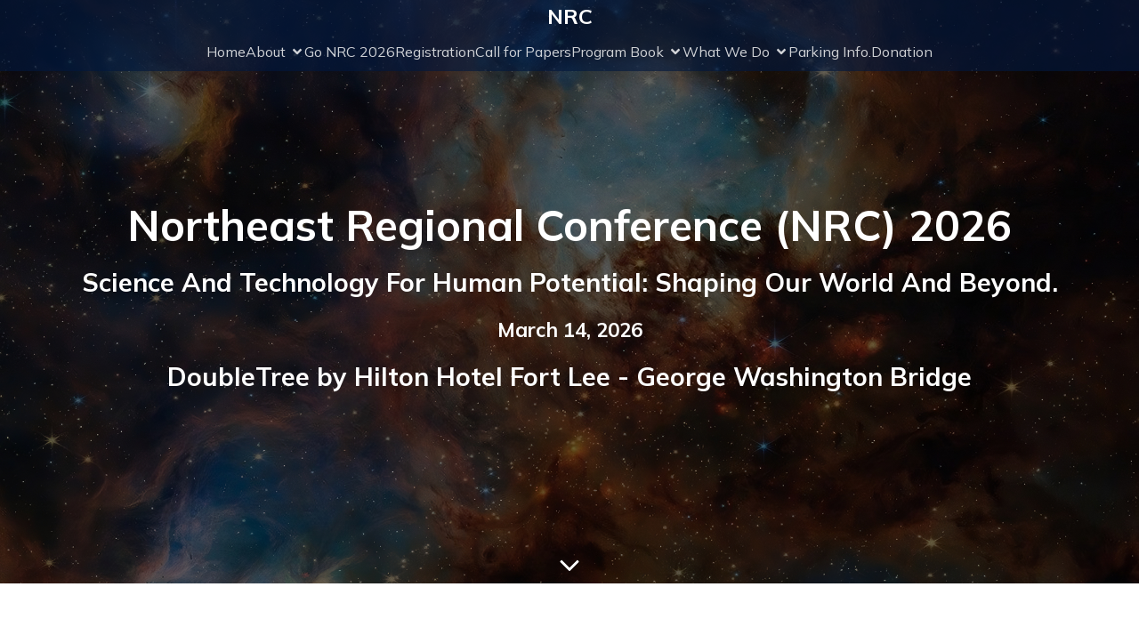

--- FILE ---
content_type: text/html; charset=utf-8
request_url: https://www.google.com/recaptcha/api2/anchor?ar=1&k=6Lcqc5caAAAAAEyUnr_ZHqrlJFtNQY2SswZzUsbC&co=aHR0cHM6Ly9ucmMua3NlYW55Lm9yZzo0NDM.&hl=en&v=PoyoqOPhxBO7pBk68S4YbpHZ&theme=light&size=normal&anchor-ms=20000&execute-ms=30000&cb=s3w3dn4mc8mf
body_size: 49582
content:
<!DOCTYPE HTML><html dir="ltr" lang="en"><head><meta http-equiv="Content-Type" content="text/html; charset=UTF-8">
<meta http-equiv="X-UA-Compatible" content="IE=edge">
<title>reCAPTCHA</title>
<style type="text/css">
/* cyrillic-ext */
@font-face {
  font-family: 'Roboto';
  font-style: normal;
  font-weight: 400;
  font-stretch: 100%;
  src: url(//fonts.gstatic.com/s/roboto/v48/KFO7CnqEu92Fr1ME7kSn66aGLdTylUAMa3GUBHMdazTgWw.woff2) format('woff2');
  unicode-range: U+0460-052F, U+1C80-1C8A, U+20B4, U+2DE0-2DFF, U+A640-A69F, U+FE2E-FE2F;
}
/* cyrillic */
@font-face {
  font-family: 'Roboto';
  font-style: normal;
  font-weight: 400;
  font-stretch: 100%;
  src: url(//fonts.gstatic.com/s/roboto/v48/KFO7CnqEu92Fr1ME7kSn66aGLdTylUAMa3iUBHMdazTgWw.woff2) format('woff2');
  unicode-range: U+0301, U+0400-045F, U+0490-0491, U+04B0-04B1, U+2116;
}
/* greek-ext */
@font-face {
  font-family: 'Roboto';
  font-style: normal;
  font-weight: 400;
  font-stretch: 100%;
  src: url(//fonts.gstatic.com/s/roboto/v48/KFO7CnqEu92Fr1ME7kSn66aGLdTylUAMa3CUBHMdazTgWw.woff2) format('woff2');
  unicode-range: U+1F00-1FFF;
}
/* greek */
@font-face {
  font-family: 'Roboto';
  font-style: normal;
  font-weight: 400;
  font-stretch: 100%;
  src: url(//fonts.gstatic.com/s/roboto/v48/KFO7CnqEu92Fr1ME7kSn66aGLdTylUAMa3-UBHMdazTgWw.woff2) format('woff2');
  unicode-range: U+0370-0377, U+037A-037F, U+0384-038A, U+038C, U+038E-03A1, U+03A3-03FF;
}
/* math */
@font-face {
  font-family: 'Roboto';
  font-style: normal;
  font-weight: 400;
  font-stretch: 100%;
  src: url(//fonts.gstatic.com/s/roboto/v48/KFO7CnqEu92Fr1ME7kSn66aGLdTylUAMawCUBHMdazTgWw.woff2) format('woff2');
  unicode-range: U+0302-0303, U+0305, U+0307-0308, U+0310, U+0312, U+0315, U+031A, U+0326-0327, U+032C, U+032F-0330, U+0332-0333, U+0338, U+033A, U+0346, U+034D, U+0391-03A1, U+03A3-03A9, U+03B1-03C9, U+03D1, U+03D5-03D6, U+03F0-03F1, U+03F4-03F5, U+2016-2017, U+2034-2038, U+203C, U+2040, U+2043, U+2047, U+2050, U+2057, U+205F, U+2070-2071, U+2074-208E, U+2090-209C, U+20D0-20DC, U+20E1, U+20E5-20EF, U+2100-2112, U+2114-2115, U+2117-2121, U+2123-214F, U+2190, U+2192, U+2194-21AE, U+21B0-21E5, U+21F1-21F2, U+21F4-2211, U+2213-2214, U+2216-22FF, U+2308-230B, U+2310, U+2319, U+231C-2321, U+2336-237A, U+237C, U+2395, U+239B-23B7, U+23D0, U+23DC-23E1, U+2474-2475, U+25AF, U+25B3, U+25B7, U+25BD, U+25C1, U+25CA, U+25CC, U+25FB, U+266D-266F, U+27C0-27FF, U+2900-2AFF, U+2B0E-2B11, U+2B30-2B4C, U+2BFE, U+3030, U+FF5B, U+FF5D, U+1D400-1D7FF, U+1EE00-1EEFF;
}
/* symbols */
@font-face {
  font-family: 'Roboto';
  font-style: normal;
  font-weight: 400;
  font-stretch: 100%;
  src: url(//fonts.gstatic.com/s/roboto/v48/KFO7CnqEu92Fr1ME7kSn66aGLdTylUAMaxKUBHMdazTgWw.woff2) format('woff2');
  unicode-range: U+0001-000C, U+000E-001F, U+007F-009F, U+20DD-20E0, U+20E2-20E4, U+2150-218F, U+2190, U+2192, U+2194-2199, U+21AF, U+21E6-21F0, U+21F3, U+2218-2219, U+2299, U+22C4-22C6, U+2300-243F, U+2440-244A, U+2460-24FF, U+25A0-27BF, U+2800-28FF, U+2921-2922, U+2981, U+29BF, U+29EB, U+2B00-2BFF, U+4DC0-4DFF, U+FFF9-FFFB, U+10140-1018E, U+10190-1019C, U+101A0, U+101D0-101FD, U+102E0-102FB, U+10E60-10E7E, U+1D2C0-1D2D3, U+1D2E0-1D37F, U+1F000-1F0FF, U+1F100-1F1AD, U+1F1E6-1F1FF, U+1F30D-1F30F, U+1F315, U+1F31C, U+1F31E, U+1F320-1F32C, U+1F336, U+1F378, U+1F37D, U+1F382, U+1F393-1F39F, U+1F3A7-1F3A8, U+1F3AC-1F3AF, U+1F3C2, U+1F3C4-1F3C6, U+1F3CA-1F3CE, U+1F3D4-1F3E0, U+1F3ED, U+1F3F1-1F3F3, U+1F3F5-1F3F7, U+1F408, U+1F415, U+1F41F, U+1F426, U+1F43F, U+1F441-1F442, U+1F444, U+1F446-1F449, U+1F44C-1F44E, U+1F453, U+1F46A, U+1F47D, U+1F4A3, U+1F4B0, U+1F4B3, U+1F4B9, U+1F4BB, U+1F4BF, U+1F4C8-1F4CB, U+1F4D6, U+1F4DA, U+1F4DF, U+1F4E3-1F4E6, U+1F4EA-1F4ED, U+1F4F7, U+1F4F9-1F4FB, U+1F4FD-1F4FE, U+1F503, U+1F507-1F50B, U+1F50D, U+1F512-1F513, U+1F53E-1F54A, U+1F54F-1F5FA, U+1F610, U+1F650-1F67F, U+1F687, U+1F68D, U+1F691, U+1F694, U+1F698, U+1F6AD, U+1F6B2, U+1F6B9-1F6BA, U+1F6BC, U+1F6C6-1F6CF, U+1F6D3-1F6D7, U+1F6E0-1F6EA, U+1F6F0-1F6F3, U+1F6F7-1F6FC, U+1F700-1F7FF, U+1F800-1F80B, U+1F810-1F847, U+1F850-1F859, U+1F860-1F887, U+1F890-1F8AD, U+1F8B0-1F8BB, U+1F8C0-1F8C1, U+1F900-1F90B, U+1F93B, U+1F946, U+1F984, U+1F996, U+1F9E9, U+1FA00-1FA6F, U+1FA70-1FA7C, U+1FA80-1FA89, U+1FA8F-1FAC6, U+1FACE-1FADC, U+1FADF-1FAE9, U+1FAF0-1FAF8, U+1FB00-1FBFF;
}
/* vietnamese */
@font-face {
  font-family: 'Roboto';
  font-style: normal;
  font-weight: 400;
  font-stretch: 100%;
  src: url(//fonts.gstatic.com/s/roboto/v48/KFO7CnqEu92Fr1ME7kSn66aGLdTylUAMa3OUBHMdazTgWw.woff2) format('woff2');
  unicode-range: U+0102-0103, U+0110-0111, U+0128-0129, U+0168-0169, U+01A0-01A1, U+01AF-01B0, U+0300-0301, U+0303-0304, U+0308-0309, U+0323, U+0329, U+1EA0-1EF9, U+20AB;
}
/* latin-ext */
@font-face {
  font-family: 'Roboto';
  font-style: normal;
  font-weight: 400;
  font-stretch: 100%;
  src: url(//fonts.gstatic.com/s/roboto/v48/KFO7CnqEu92Fr1ME7kSn66aGLdTylUAMa3KUBHMdazTgWw.woff2) format('woff2');
  unicode-range: U+0100-02BA, U+02BD-02C5, U+02C7-02CC, U+02CE-02D7, U+02DD-02FF, U+0304, U+0308, U+0329, U+1D00-1DBF, U+1E00-1E9F, U+1EF2-1EFF, U+2020, U+20A0-20AB, U+20AD-20C0, U+2113, U+2C60-2C7F, U+A720-A7FF;
}
/* latin */
@font-face {
  font-family: 'Roboto';
  font-style: normal;
  font-weight: 400;
  font-stretch: 100%;
  src: url(//fonts.gstatic.com/s/roboto/v48/KFO7CnqEu92Fr1ME7kSn66aGLdTylUAMa3yUBHMdazQ.woff2) format('woff2');
  unicode-range: U+0000-00FF, U+0131, U+0152-0153, U+02BB-02BC, U+02C6, U+02DA, U+02DC, U+0304, U+0308, U+0329, U+2000-206F, U+20AC, U+2122, U+2191, U+2193, U+2212, U+2215, U+FEFF, U+FFFD;
}
/* cyrillic-ext */
@font-face {
  font-family: 'Roboto';
  font-style: normal;
  font-weight: 500;
  font-stretch: 100%;
  src: url(//fonts.gstatic.com/s/roboto/v48/KFO7CnqEu92Fr1ME7kSn66aGLdTylUAMa3GUBHMdazTgWw.woff2) format('woff2');
  unicode-range: U+0460-052F, U+1C80-1C8A, U+20B4, U+2DE0-2DFF, U+A640-A69F, U+FE2E-FE2F;
}
/* cyrillic */
@font-face {
  font-family: 'Roboto';
  font-style: normal;
  font-weight: 500;
  font-stretch: 100%;
  src: url(//fonts.gstatic.com/s/roboto/v48/KFO7CnqEu92Fr1ME7kSn66aGLdTylUAMa3iUBHMdazTgWw.woff2) format('woff2');
  unicode-range: U+0301, U+0400-045F, U+0490-0491, U+04B0-04B1, U+2116;
}
/* greek-ext */
@font-face {
  font-family: 'Roboto';
  font-style: normal;
  font-weight: 500;
  font-stretch: 100%;
  src: url(//fonts.gstatic.com/s/roboto/v48/KFO7CnqEu92Fr1ME7kSn66aGLdTylUAMa3CUBHMdazTgWw.woff2) format('woff2');
  unicode-range: U+1F00-1FFF;
}
/* greek */
@font-face {
  font-family: 'Roboto';
  font-style: normal;
  font-weight: 500;
  font-stretch: 100%;
  src: url(//fonts.gstatic.com/s/roboto/v48/KFO7CnqEu92Fr1ME7kSn66aGLdTylUAMa3-UBHMdazTgWw.woff2) format('woff2');
  unicode-range: U+0370-0377, U+037A-037F, U+0384-038A, U+038C, U+038E-03A1, U+03A3-03FF;
}
/* math */
@font-face {
  font-family: 'Roboto';
  font-style: normal;
  font-weight: 500;
  font-stretch: 100%;
  src: url(//fonts.gstatic.com/s/roboto/v48/KFO7CnqEu92Fr1ME7kSn66aGLdTylUAMawCUBHMdazTgWw.woff2) format('woff2');
  unicode-range: U+0302-0303, U+0305, U+0307-0308, U+0310, U+0312, U+0315, U+031A, U+0326-0327, U+032C, U+032F-0330, U+0332-0333, U+0338, U+033A, U+0346, U+034D, U+0391-03A1, U+03A3-03A9, U+03B1-03C9, U+03D1, U+03D5-03D6, U+03F0-03F1, U+03F4-03F5, U+2016-2017, U+2034-2038, U+203C, U+2040, U+2043, U+2047, U+2050, U+2057, U+205F, U+2070-2071, U+2074-208E, U+2090-209C, U+20D0-20DC, U+20E1, U+20E5-20EF, U+2100-2112, U+2114-2115, U+2117-2121, U+2123-214F, U+2190, U+2192, U+2194-21AE, U+21B0-21E5, U+21F1-21F2, U+21F4-2211, U+2213-2214, U+2216-22FF, U+2308-230B, U+2310, U+2319, U+231C-2321, U+2336-237A, U+237C, U+2395, U+239B-23B7, U+23D0, U+23DC-23E1, U+2474-2475, U+25AF, U+25B3, U+25B7, U+25BD, U+25C1, U+25CA, U+25CC, U+25FB, U+266D-266F, U+27C0-27FF, U+2900-2AFF, U+2B0E-2B11, U+2B30-2B4C, U+2BFE, U+3030, U+FF5B, U+FF5D, U+1D400-1D7FF, U+1EE00-1EEFF;
}
/* symbols */
@font-face {
  font-family: 'Roboto';
  font-style: normal;
  font-weight: 500;
  font-stretch: 100%;
  src: url(//fonts.gstatic.com/s/roboto/v48/KFO7CnqEu92Fr1ME7kSn66aGLdTylUAMaxKUBHMdazTgWw.woff2) format('woff2');
  unicode-range: U+0001-000C, U+000E-001F, U+007F-009F, U+20DD-20E0, U+20E2-20E4, U+2150-218F, U+2190, U+2192, U+2194-2199, U+21AF, U+21E6-21F0, U+21F3, U+2218-2219, U+2299, U+22C4-22C6, U+2300-243F, U+2440-244A, U+2460-24FF, U+25A0-27BF, U+2800-28FF, U+2921-2922, U+2981, U+29BF, U+29EB, U+2B00-2BFF, U+4DC0-4DFF, U+FFF9-FFFB, U+10140-1018E, U+10190-1019C, U+101A0, U+101D0-101FD, U+102E0-102FB, U+10E60-10E7E, U+1D2C0-1D2D3, U+1D2E0-1D37F, U+1F000-1F0FF, U+1F100-1F1AD, U+1F1E6-1F1FF, U+1F30D-1F30F, U+1F315, U+1F31C, U+1F31E, U+1F320-1F32C, U+1F336, U+1F378, U+1F37D, U+1F382, U+1F393-1F39F, U+1F3A7-1F3A8, U+1F3AC-1F3AF, U+1F3C2, U+1F3C4-1F3C6, U+1F3CA-1F3CE, U+1F3D4-1F3E0, U+1F3ED, U+1F3F1-1F3F3, U+1F3F5-1F3F7, U+1F408, U+1F415, U+1F41F, U+1F426, U+1F43F, U+1F441-1F442, U+1F444, U+1F446-1F449, U+1F44C-1F44E, U+1F453, U+1F46A, U+1F47D, U+1F4A3, U+1F4B0, U+1F4B3, U+1F4B9, U+1F4BB, U+1F4BF, U+1F4C8-1F4CB, U+1F4D6, U+1F4DA, U+1F4DF, U+1F4E3-1F4E6, U+1F4EA-1F4ED, U+1F4F7, U+1F4F9-1F4FB, U+1F4FD-1F4FE, U+1F503, U+1F507-1F50B, U+1F50D, U+1F512-1F513, U+1F53E-1F54A, U+1F54F-1F5FA, U+1F610, U+1F650-1F67F, U+1F687, U+1F68D, U+1F691, U+1F694, U+1F698, U+1F6AD, U+1F6B2, U+1F6B9-1F6BA, U+1F6BC, U+1F6C6-1F6CF, U+1F6D3-1F6D7, U+1F6E0-1F6EA, U+1F6F0-1F6F3, U+1F6F7-1F6FC, U+1F700-1F7FF, U+1F800-1F80B, U+1F810-1F847, U+1F850-1F859, U+1F860-1F887, U+1F890-1F8AD, U+1F8B0-1F8BB, U+1F8C0-1F8C1, U+1F900-1F90B, U+1F93B, U+1F946, U+1F984, U+1F996, U+1F9E9, U+1FA00-1FA6F, U+1FA70-1FA7C, U+1FA80-1FA89, U+1FA8F-1FAC6, U+1FACE-1FADC, U+1FADF-1FAE9, U+1FAF0-1FAF8, U+1FB00-1FBFF;
}
/* vietnamese */
@font-face {
  font-family: 'Roboto';
  font-style: normal;
  font-weight: 500;
  font-stretch: 100%;
  src: url(//fonts.gstatic.com/s/roboto/v48/KFO7CnqEu92Fr1ME7kSn66aGLdTylUAMa3OUBHMdazTgWw.woff2) format('woff2');
  unicode-range: U+0102-0103, U+0110-0111, U+0128-0129, U+0168-0169, U+01A0-01A1, U+01AF-01B0, U+0300-0301, U+0303-0304, U+0308-0309, U+0323, U+0329, U+1EA0-1EF9, U+20AB;
}
/* latin-ext */
@font-face {
  font-family: 'Roboto';
  font-style: normal;
  font-weight: 500;
  font-stretch: 100%;
  src: url(//fonts.gstatic.com/s/roboto/v48/KFO7CnqEu92Fr1ME7kSn66aGLdTylUAMa3KUBHMdazTgWw.woff2) format('woff2');
  unicode-range: U+0100-02BA, U+02BD-02C5, U+02C7-02CC, U+02CE-02D7, U+02DD-02FF, U+0304, U+0308, U+0329, U+1D00-1DBF, U+1E00-1E9F, U+1EF2-1EFF, U+2020, U+20A0-20AB, U+20AD-20C0, U+2113, U+2C60-2C7F, U+A720-A7FF;
}
/* latin */
@font-face {
  font-family: 'Roboto';
  font-style: normal;
  font-weight: 500;
  font-stretch: 100%;
  src: url(//fonts.gstatic.com/s/roboto/v48/KFO7CnqEu92Fr1ME7kSn66aGLdTylUAMa3yUBHMdazQ.woff2) format('woff2');
  unicode-range: U+0000-00FF, U+0131, U+0152-0153, U+02BB-02BC, U+02C6, U+02DA, U+02DC, U+0304, U+0308, U+0329, U+2000-206F, U+20AC, U+2122, U+2191, U+2193, U+2212, U+2215, U+FEFF, U+FFFD;
}
/* cyrillic-ext */
@font-face {
  font-family: 'Roboto';
  font-style: normal;
  font-weight: 900;
  font-stretch: 100%;
  src: url(//fonts.gstatic.com/s/roboto/v48/KFO7CnqEu92Fr1ME7kSn66aGLdTylUAMa3GUBHMdazTgWw.woff2) format('woff2');
  unicode-range: U+0460-052F, U+1C80-1C8A, U+20B4, U+2DE0-2DFF, U+A640-A69F, U+FE2E-FE2F;
}
/* cyrillic */
@font-face {
  font-family: 'Roboto';
  font-style: normal;
  font-weight: 900;
  font-stretch: 100%;
  src: url(//fonts.gstatic.com/s/roboto/v48/KFO7CnqEu92Fr1ME7kSn66aGLdTylUAMa3iUBHMdazTgWw.woff2) format('woff2');
  unicode-range: U+0301, U+0400-045F, U+0490-0491, U+04B0-04B1, U+2116;
}
/* greek-ext */
@font-face {
  font-family: 'Roboto';
  font-style: normal;
  font-weight: 900;
  font-stretch: 100%;
  src: url(//fonts.gstatic.com/s/roboto/v48/KFO7CnqEu92Fr1ME7kSn66aGLdTylUAMa3CUBHMdazTgWw.woff2) format('woff2');
  unicode-range: U+1F00-1FFF;
}
/* greek */
@font-face {
  font-family: 'Roboto';
  font-style: normal;
  font-weight: 900;
  font-stretch: 100%;
  src: url(//fonts.gstatic.com/s/roboto/v48/KFO7CnqEu92Fr1ME7kSn66aGLdTylUAMa3-UBHMdazTgWw.woff2) format('woff2');
  unicode-range: U+0370-0377, U+037A-037F, U+0384-038A, U+038C, U+038E-03A1, U+03A3-03FF;
}
/* math */
@font-face {
  font-family: 'Roboto';
  font-style: normal;
  font-weight: 900;
  font-stretch: 100%;
  src: url(//fonts.gstatic.com/s/roboto/v48/KFO7CnqEu92Fr1ME7kSn66aGLdTylUAMawCUBHMdazTgWw.woff2) format('woff2');
  unicode-range: U+0302-0303, U+0305, U+0307-0308, U+0310, U+0312, U+0315, U+031A, U+0326-0327, U+032C, U+032F-0330, U+0332-0333, U+0338, U+033A, U+0346, U+034D, U+0391-03A1, U+03A3-03A9, U+03B1-03C9, U+03D1, U+03D5-03D6, U+03F0-03F1, U+03F4-03F5, U+2016-2017, U+2034-2038, U+203C, U+2040, U+2043, U+2047, U+2050, U+2057, U+205F, U+2070-2071, U+2074-208E, U+2090-209C, U+20D0-20DC, U+20E1, U+20E5-20EF, U+2100-2112, U+2114-2115, U+2117-2121, U+2123-214F, U+2190, U+2192, U+2194-21AE, U+21B0-21E5, U+21F1-21F2, U+21F4-2211, U+2213-2214, U+2216-22FF, U+2308-230B, U+2310, U+2319, U+231C-2321, U+2336-237A, U+237C, U+2395, U+239B-23B7, U+23D0, U+23DC-23E1, U+2474-2475, U+25AF, U+25B3, U+25B7, U+25BD, U+25C1, U+25CA, U+25CC, U+25FB, U+266D-266F, U+27C0-27FF, U+2900-2AFF, U+2B0E-2B11, U+2B30-2B4C, U+2BFE, U+3030, U+FF5B, U+FF5D, U+1D400-1D7FF, U+1EE00-1EEFF;
}
/* symbols */
@font-face {
  font-family: 'Roboto';
  font-style: normal;
  font-weight: 900;
  font-stretch: 100%;
  src: url(//fonts.gstatic.com/s/roboto/v48/KFO7CnqEu92Fr1ME7kSn66aGLdTylUAMaxKUBHMdazTgWw.woff2) format('woff2');
  unicode-range: U+0001-000C, U+000E-001F, U+007F-009F, U+20DD-20E0, U+20E2-20E4, U+2150-218F, U+2190, U+2192, U+2194-2199, U+21AF, U+21E6-21F0, U+21F3, U+2218-2219, U+2299, U+22C4-22C6, U+2300-243F, U+2440-244A, U+2460-24FF, U+25A0-27BF, U+2800-28FF, U+2921-2922, U+2981, U+29BF, U+29EB, U+2B00-2BFF, U+4DC0-4DFF, U+FFF9-FFFB, U+10140-1018E, U+10190-1019C, U+101A0, U+101D0-101FD, U+102E0-102FB, U+10E60-10E7E, U+1D2C0-1D2D3, U+1D2E0-1D37F, U+1F000-1F0FF, U+1F100-1F1AD, U+1F1E6-1F1FF, U+1F30D-1F30F, U+1F315, U+1F31C, U+1F31E, U+1F320-1F32C, U+1F336, U+1F378, U+1F37D, U+1F382, U+1F393-1F39F, U+1F3A7-1F3A8, U+1F3AC-1F3AF, U+1F3C2, U+1F3C4-1F3C6, U+1F3CA-1F3CE, U+1F3D4-1F3E0, U+1F3ED, U+1F3F1-1F3F3, U+1F3F5-1F3F7, U+1F408, U+1F415, U+1F41F, U+1F426, U+1F43F, U+1F441-1F442, U+1F444, U+1F446-1F449, U+1F44C-1F44E, U+1F453, U+1F46A, U+1F47D, U+1F4A3, U+1F4B0, U+1F4B3, U+1F4B9, U+1F4BB, U+1F4BF, U+1F4C8-1F4CB, U+1F4D6, U+1F4DA, U+1F4DF, U+1F4E3-1F4E6, U+1F4EA-1F4ED, U+1F4F7, U+1F4F9-1F4FB, U+1F4FD-1F4FE, U+1F503, U+1F507-1F50B, U+1F50D, U+1F512-1F513, U+1F53E-1F54A, U+1F54F-1F5FA, U+1F610, U+1F650-1F67F, U+1F687, U+1F68D, U+1F691, U+1F694, U+1F698, U+1F6AD, U+1F6B2, U+1F6B9-1F6BA, U+1F6BC, U+1F6C6-1F6CF, U+1F6D3-1F6D7, U+1F6E0-1F6EA, U+1F6F0-1F6F3, U+1F6F7-1F6FC, U+1F700-1F7FF, U+1F800-1F80B, U+1F810-1F847, U+1F850-1F859, U+1F860-1F887, U+1F890-1F8AD, U+1F8B0-1F8BB, U+1F8C0-1F8C1, U+1F900-1F90B, U+1F93B, U+1F946, U+1F984, U+1F996, U+1F9E9, U+1FA00-1FA6F, U+1FA70-1FA7C, U+1FA80-1FA89, U+1FA8F-1FAC6, U+1FACE-1FADC, U+1FADF-1FAE9, U+1FAF0-1FAF8, U+1FB00-1FBFF;
}
/* vietnamese */
@font-face {
  font-family: 'Roboto';
  font-style: normal;
  font-weight: 900;
  font-stretch: 100%;
  src: url(//fonts.gstatic.com/s/roboto/v48/KFO7CnqEu92Fr1ME7kSn66aGLdTylUAMa3OUBHMdazTgWw.woff2) format('woff2');
  unicode-range: U+0102-0103, U+0110-0111, U+0128-0129, U+0168-0169, U+01A0-01A1, U+01AF-01B0, U+0300-0301, U+0303-0304, U+0308-0309, U+0323, U+0329, U+1EA0-1EF9, U+20AB;
}
/* latin-ext */
@font-face {
  font-family: 'Roboto';
  font-style: normal;
  font-weight: 900;
  font-stretch: 100%;
  src: url(//fonts.gstatic.com/s/roboto/v48/KFO7CnqEu92Fr1ME7kSn66aGLdTylUAMa3KUBHMdazTgWw.woff2) format('woff2');
  unicode-range: U+0100-02BA, U+02BD-02C5, U+02C7-02CC, U+02CE-02D7, U+02DD-02FF, U+0304, U+0308, U+0329, U+1D00-1DBF, U+1E00-1E9F, U+1EF2-1EFF, U+2020, U+20A0-20AB, U+20AD-20C0, U+2113, U+2C60-2C7F, U+A720-A7FF;
}
/* latin */
@font-face {
  font-family: 'Roboto';
  font-style: normal;
  font-weight: 900;
  font-stretch: 100%;
  src: url(//fonts.gstatic.com/s/roboto/v48/KFO7CnqEu92Fr1ME7kSn66aGLdTylUAMa3yUBHMdazQ.woff2) format('woff2');
  unicode-range: U+0000-00FF, U+0131, U+0152-0153, U+02BB-02BC, U+02C6, U+02DA, U+02DC, U+0304, U+0308, U+0329, U+2000-206F, U+20AC, U+2122, U+2191, U+2193, U+2212, U+2215, U+FEFF, U+FFFD;
}

</style>
<link rel="stylesheet" type="text/css" href="https://www.gstatic.com/recaptcha/releases/PoyoqOPhxBO7pBk68S4YbpHZ/styles__ltr.css">
<script nonce="V97CxL5zZHf3_kvXqTdwPQ" type="text/javascript">window['__recaptcha_api'] = 'https://www.google.com/recaptcha/api2/';</script>
<script type="text/javascript" src="https://www.gstatic.com/recaptcha/releases/PoyoqOPhxBO7pBk68S4YbpHZ/recaptcha__en.js" nonce="V97CxL5zZHf3_kvXqTdwPQ">
      
    </script></head>
<body><div id="rc-anchor-alert" class="rc-anchor-alert"></div>
<input type="hidden" id="recaptcha-token" value="[base64]">
<script type="text/javascript" nonce="V97CxL5zZHf3_kvXqTdwPQ">
      recaptcha.anchor.Main.init("[\x22ainput\x22,[\x22bgdata\x22,\x22\x22,\[base64]/[base64]/[base64]/bmV3IHJbeF0oY1swXSk6RT09Mj9uZXcgclt4XShjWzBdLGNbMV0pOkU9PTM/bmV3IHJbeF0oY1swXSxjWzFdLGNbMl0pOkU9PTQ/[base64]/[base64]/[base64]/[base64]/[base64]/[base64]/[base64]/[base64]\x22,\[base64]\x22,\[base64]/DnsKWw4fDr8KuwofCoDfCqArCuGpbIFzDlzXChADCrcO7McKgRUw/JUnCmsOIPUzDgsO+w7HDsMOBHTIRwoPDlQDDlsKIw65pw5EeFsKfAsKQcMK6AQPDgk3Cm8OOJE5rw7lpwqt4wrHDulsFcFc/LMOlw7FNRgXCncKQeMKSB8Kfw6lrw7PDvA7CvlnChQLDjsKVLcK1B2prPyJadcKkBsOgEcOeE3QRw63CqG/DqcOzZsKVwpnCgsOtwqpsacKiwp3CsxvCkMKRwq3CvQtrwptlw5zCvsKxw4nClH3DmxQ2wqvCrcK/w4wcwpXDlDMOwrDCsWJZNsOSGMO3w4dWw6d2w57ClsO+AAlmw4hPw73Cr1rDgFvDjV/Dg2wSw4diYsK8T3/DjBAmZXI6R8KUwpLCkjp1w4/DnMOlw4zDhHljJVUHw7LDskjDoUs/CjtrXsKXwrYKasOkw5rDsBsGPsOewqvCo8KbV8OPCcOtwqxaZ8OnEwg6dMOGw6XCicKBwpV7w5U1e27CtRnDm8KQw6bDk8OvMxFxRXoPNUvDnUfCvTHDjAR/[base64]/[base64]/CnFURXsKTbzMmw6zCixxGcMOowqbChUXDozwcwp10wr0zBE/CtkDDhU/DvgfDsUzDkTHCkMOawpIdw6Nkw4bCgmx+wr1XwoLCpGHCq8Kiw6rDhsOhb8OIwr1tKDVuwrrCnMOIw4E5w6nCssKPERbDihDDo3vCrMOlZ8Ogw4h1w7h9wr5tw40Ow5ULw7bDmcKGbcO0wqPDuMKkR8K5Y8K7P8KTC8Onw4DCsnIKw64Owp0+wo/DvX/[base64]/DvcKgwopxw4DDl8O6ZUfClMOZCSHDrF3CnsKiCAbCn8Orw7DDnn8Aw7IuwrtTb8KdOGNjVjU2w5xVwobDmwYMZMOJN8K9TMOLw4rDpsOIC1jCsMOCQcKML8KpwpM6w41Iwp/CpcOQw6BXwq7DqsKpwrkww4nDoU/[base64]/Dt8OCw4I8cXLCoMO8Ew7Dl1EQwpPCgSfDt3fDpxUgwpnDuA/[base64]/[base64]/CscKJHQvCsFAifsO2woHDiMKjw7A2GWdbTk3CgMK/w4oTdMOGM1bDg8KOaG/Cj8O5w5N3YMK/McKUIcKOGMKZwoJRwq7CkSQ9wolqw5nDuRhuwozCvkAdwozDkVVrIMOqwp5jw5HDnnLCnGkswpbCosOJw4vCtsKgw5dLHV5YUm/[base64]/CkwMUfVPDrsOmSsKsw4dbwrvDu1FGFcOMZsK5ehPCmmcqKUvDi3jDisO7wpQ9a8OpW8K6w4c6F8KbfcOww4LCrCjCscOow41vTMOKSDoaLsK2w4LCk8OLwonCrU1dw7VHwpDCvWEMEAx4w6HCsAnDtHFKRhQKCBdVwrzDvSt4JyB/WsKGwrsGw4zCi8O4Q8OBw7tkCcKuNsKkKUZ8w4nDmxLDqMKDwpjCmVHDjnXDrnQ3diV9eSJvUcKew6Q1wrNiI2Uqw5DCrC9yw63CrEpSwqY8DEjCo0gqw5vCp8Kiw65kO2LCiXnDh8OTDsOtwoTDkWUjHMKlwrjDisKBLXcDwr3ClcOXa8Opwo/[base64]/DhUM9wp/DhsKdMxYbw5jDiCjDoMOqPcKWw7kqwrsfwooZesOXJsKKw57DnMKTPC5aw4rDpMKxw7ZWU8OKw6TDgQ/CoMKFw5QWwp3Cu8KLw7bCsMKKw7XDssKNw45vw6rDucOGfkZkEsK+wqXDrsKxw5whB2Zuw6FUH2bCt37DmMOaw7TCl8KwWcKPTxLDllsAwowpw4AGwprChz7DosKieRLDvB/Du8KYw7XCuUTDskPDtcOFwqlqawXCsG5vwpQbw6Inw7lee8KKU1lUw6DCp8KQw4jCmxnCpAvCkGfCq2DCmzxZYMOGR3tBO8OSw7vDlXAiwqnCrlXDs8KRAMOmNx/[base64]/CiXE1esOfRMOUwpLDm8Ofw7HClcOfaHrDvsORWXDDuAdUXFJOw7dawqwYw7nCn8OgwoHCpMKTw48rXSnDr2Eiw7XCjsKTejhOw6l/w7p7w5rDjMKQw6fCrMO+PiwSwo5ow7p/ZgnCocKMw6kzwoVpwrFgcx/DoMKvNRAoEG/CpcKYC8O/wpfDj8OBaMKzw4w/MMKZwqwNwrXCmcK2SUFlwogFw6RSwr8/w47DvsKWccK5wo1RdUrClHwCwoo/axgjwrMjwqbDiMK8wo7CksK8w4Awwo54I17Dp8KHwrTDuHrDhcO/R8Kkw57CscKrfMK8EsOrcivDicK/UVfDpMKuDsO4XmTCsMOxTMOBw5ZOWMKDw7rDtmx7wqgfQTsGwofDrW3DjMKawoXDtsKLHCd8wqfDj8Odwp3CikPClhd5wo51VcOBbMKMworCkMKcwqnCiUbCscOZcMKnPsKxwqDDnEVHYVlFSMKrdMOCIcKywrzCpMOxw64Fw7xMw4bCmU0jwq/CiVnDpXPChWbCmkAhw5vDrsKPJcOewqVeZz8HwpXCj8OdNXzCtVZnwrU+w4J5C8K/dBYvS8K8AmHDhjpwwrAUwpXDh8O3cMOEIsKgwo1Pw5nClsKjb8K2WsKDTcKHEFQswp/CjsKaby/CvV3DhMKtSEEkZjQyOy3CusOlJsO9w5FcOsKaw4QbRHDCmX7Cpl7CvSPCq8OkakrDtMKARMOcwrx/f8OzOxfDpsOXBXobB8K5ESIzwpcsAcODeXTDqsKpwprCmFk2QcKJcUg2w7sPwqzCjMOiD8O7RsOrw4oHwqHCkcK3wrjDiztDXMOTwqR/w6TDiEArw4XDjTvCt8KEwotkwp/DgRHDjDp7w6tzcMKtw6zCoXTDl8OgwpbDj8Oaw6k9V8OCwoUVSMK6TMKHZ8KMwq/Dmyxiwr9sQmZvK2claRHDlcK+CSTDvMOuNMOHw63CqSTDuMKNaykfD8OLQRszEMKbdjTCiQkfLsOmw4rCk8K/b0/CtTvDlsOhwqzCu8KzR8Kyw4DCiTvCnMKAwr5twpcJTizDvigIwqVGwpRfJhlbwpLCqsKDBMOqVGTDmmwLwqvDicOEw4DDiB5fw4/DvcOTXMOUWE5HTDPCsWJITcKhwqXDmWw3NGBcagHCiWTDhR9LwoQ7Mx/CnmDDuSh9FMO7w4fCs0TDtsOtS3xhw59Hdjxfw67DsMK9w4I/w4Naw5hBwrjCrg0tWg3CvHUyMsKIN8K2w6LDuCXCs2nChzwvDcKbwr8pIAXCuMOiwoHCmRDCn8O/w5nDt3guJRzDi0HDvsKPwoApw63Dq1EywrnDind6w6TDmRFtKsKWSMO4E8KIwpF9w4/DksOpFEPDjybDszHCoEHDvR7DhWXCvhDCocKqBcKXJ8KaHMOeZ1vClk9qwr7CgWFyNlg/NCnDpVjCgCnCgcKRckBMwqZQwphYw7/DiMOGfE04w53CvsKkwp7DgsKSwpXDvcO6ZFLCvwYPFMK9wo7Ds2w2wrBRbVLCqDs2w7PCkcKRbgzCpMKkRcO6w7HDnyw7GcOtwpTCoR5kOcOSw7dZw4xKw6vCgFfDpRl0NsO9w54Iw5YUw5AjfsOVWxzDiMKVw7lMWMKVY8ORGm/[base64]/Dh8Onw53Do8K1wqdsYMKYOjvCrMKVRsKSIMKAw6UMwpDDuX4IwoTDpFlUwpzDpl1gWiXDtlXChcKkw7/Do8OLw6cbIjxTw63CqcKYZMKNw7tywrjCq8Oew6rDs8KqacO3w6HCkXcSw5kdRwYxw700YsOUUT5qw7wuwrrCnWQ+wqXCjMKFBT8/Vx7DnRLClsOOwonDj8Kuwrl7WUtNwoXDkyTChcK7XmR7wqDCmcKKw7o5GwoLw67DqUPCmcKcwrENWMOxbMKOwqTDiV7DrsOPw4Nwwrs4DcOSwp0TQcK5w7DCs8O/wq/[base64]/ChcKRRlYQwqHDuydowp7DlcOVw5DCssOAX37CugnCsCvDoUYXZsOVJE0EwrzCl8KbBsOfID4rVcOnwqRIw4jDjsKeVMK2ZxHDij3ChMOJasOuAsOEw70Lw57CiHcGYsKWwqg5w5dzwoR9w7lJwqVKw6XCvsKbRS/CkHF+EnjCiE3CuEYtQCQbwosUw6nDjcO4wp00CcK6MlonY8ODF8K2T8KrwoV4wpF2e8OBUQdNw4bCnMObwrLCoRQLBz7CnlhDecKlM2LCgmnDoH7CvsKQaMOIw4nCsMOOZcOgU2rCh8OQw75dw4QSQMOZwpjDpH/CkcKaailxwpQfwq/CsxjDtirCmzcPwrFkMQvCv8OFwpTDssOUbcO2wr/[base64]/SsOhwprDvcOWw4gvZ8KeNsKDfcK8w6LCrChlIcOAw6nDlEXDgcOjUCAIwoXDkBEzO8OEZ2bCl8Kbw4Ydwq5Swp3CgjFCw6rDssOlwqfCoWAzw4/DpsOnKl4ewq/CsMKcccKawq5dIFVhw6NxwpzDs1MUwoLCuS1YSjfDtCvCnxzDgsKOAMOLwpktVxDCihrCrSzCuB/Du3EowqxVwoxgw7PCqBjDsBfCtsOkYVrCkFfDisKtPcKgPQRyNznDgFEWwrbCsMKcw4bCqMO/wqDDtzHDnzHDjEDCkmTDtsKSB8KXwpAqwphfW1kpwpbCsGltw4wMIgFBw59vHsKTPwrCpWNdwqApOsKCJ8K0w6Udw4rDicONU8OzAcOQP3kcwrXDqsKkW2NqdsKywok8woHDjyDCtn/DksK6wqAQZwMJbSlqwqoJwoY+w7tqw7hMH0ogEWjCjy8twqRAw5R1w67DjMKEw7PCpCfDuMOiHjfDrg7Dt8Krw5tewrEaZRbCpsKnCV1eQUQ9LT7Dg1ltw6jDlsKEFMOaV8OmYCUtw506wo/DpcKOwqRZDMOHwq12eMOlw79Dw4gSDgg+w4zCrMK0wq/DvsKKYsOrwpM9wobDv8OWwpVXwp0XworDlk07QTPDosK8RcKFw6tNFcOTecKTQgzDg8KuGRMkw4HCvMKreMKFOjXDgQ/[base64]/[base64]/Cm8KawqFSw7HDoGnCoGDDuxYzBsK1FD5wC8KTMsK0wo3DusK4LXRdw7XDgcK0wpIBw4fDo8K9U0jDksKEdAfDszoaw7wuVcKOcEZfw74BwpYbwrvCqT/Cg1dNw6LDpcK0w6lGR8OOwq7DmMKEwpvDiFfCsnphXQ/ClsOHZxsuwoZbwpIDw6zDlxEZGsK/[base64]/Ci8OYwrEew51uYsKVVsOhwq7CtMKhwqHCjsKMwqgDw6TDmxBTZFwOX8OywqQkw6LCt27DllnDocOAwrbDhRfDtcOhwpELw5zDpEDCtw0/w5MOO8KlS8OGeXPDgcO9wrICecOWDEgoMcKQw49fwojCj0rDk8Oywq4FKkglw4w4T2d1w6JXTMOvIW3DmMKmaXfCrcKpG8KqDQjClgfCt8OZw5vCkMOQIyV7w4Jxwo9lP3kAIcOMOsOVwrHCl8OQM3DDnsOvwpgAw4UVw6tCwoHCncKPZMOww6bDm3TDjU/CscKzA8KKPyozw4DCpMK7wpTCpStiw7nCisKcw4YUF8OENcO7KMOfegJ6b8KYw5zCqXYKWMOtbXE6YizCr3jDlcKwSyh9wr7Cv2JUwpo7IRPDpng0wpzDowXDrXc/YUtHw7LCvmF1QcOwwrpUwpXDvDgaw6LChT1zR8ONUcK/RcO2TsOzVV/DsAVaw4vCh2PDqQNQb8KZw70ywpTDhcOxV8OBBXvDucOcb8O4dcKnw7vDt8KcPxBzU8Opw6bClUXCv3ckwqc3QsKcwoLCqcOuHQQfdMOaw6DCrnMSecKWw6TCuwDDvcOnw5EhV3pLw6HDtnDCqcOWw6UmwpHDmcOlwrzDpn12ckDCp8KXCMKkwpbCp8KiwqRow4/CqsKqFHbDtcKFQzTCmMK7TynCnyPCgsOTTzLCvRPCm8KRw49ZFMOrZ8KPcsO1CCDDpcKJT8OsN8K2QcKHwqzClsKBRAxZw73CvcO8EHDDscOONMKkA8OJw6tvwqslYsKEw7DDq8OgQsOIHSvDgX7CucOqwpcxwoFSw7dmw4DCsADDs0DCqwLCgjbDr8OoTsOzwo/CqsONwoDDssODw57DiVMCBcOieyHDlg1qw57CkGkKw6M5AAvCshnCgynDusOfUMKfVsKfesKncjxWXS5xwqcgG8K/w4XDuU8iw7lfw5TDksKDOcKrw5B6wqzDrQ/DgWE4ETnCklPCjWJiw65sw6wNaHrCgcO/w53CkcKUw4tRw4DDu8OLw4FBwrYHVMKkKMOjS8KMQsKtw5PCiMOjw4TDucOJLF9hPSt+wpzDjcKqBQvCunZ9L8OYKMO9w6DCj8KwBcOJcMKBwovCr8OywozCjMONHw4Mw4RuwpBAPsOSO8OyPcOXw4VDasOtK0fChXnDlMO/wrkCeE7ClDHDjsKAJMOuDcOlHMOIw6RGUcKtN20yY3DCtzjDlMKIwrRNAGnCnT5TU3lsDEBCHsOwwqHDrMOSfsK2FlF3FWrCp8OPVMO2RsKswoQFHcOYw7l4X8KOwpUudy8NNXoqcH4casOsNnHCl2/Crk8yw4JFw5vCpMOrFmoZw5tFQ8KTwq7CjMOcw5PCocObwqfDvcKuXcKuwqs0w4DCsWzDu8OcdcKNdMK4DSbDhRN8w5YTa8OawrTDpk9bwpwZXsKbVT3DosONw6JQwq3DhkxVw6PCpnMiw5/[base64]/CqcOww4d+wq3CrBwSwr56w5PDoUvCnUfDp8KMw4nCnw3DksKzwr/Ck8OLwqAhw4/[base64]/wqnCl8OgSMOcw4DDgMKtYwjDusOSbsO1w5rDq3JWwrMrw57DscKDS1gSwqHDpzAmw6PDq3bCn1obQFnCisKsw4rDrBVPwo3ChcKRCH4Yw6rDqz92woLCv09bwqPClcKzNsKHwpURw78Rc8ONIS/Cq8KqYMOiRCHComRQIzErBA/ChXhGBivDjMOpIw80w7JLw6RWRU1vBMOJwq/Du0bCl8OBPUPCvcKtc1cIwr5gwoVAZsKeVsO5wpA/[base64]/[base64]/NE/DlhUlMMKYwpHCgUnDsVzDksONwqzCoGzDiQfDg8K1wqXDncK3FsOOw7paMXIOdkfCs3PCg0Jmw4vDo8OsWzM4C8Oow5rDoh7Drwhnw6/DozIiLcKbH3PDngjDj8KDcsKFYW7CnsOELMK4YsKsw57Cun0xGybCrlANwoAiwoHCssOVHcKlKcKUGcOow57Dr8KHwppUw6Unw7HDhFbDjigpeVh8w70Qw4DCjCp3SDw7ZSZ4wokDcGR/J8O1wqrCiQvCvgQvF8OCw4hUw6ANwrvDjsOlwpFWBFnDpMOxKwrClAUvwo5RwojCq8Klf8O1w4p7wrjDq2ZwHMObw6zCuWPDqTTDusKYw4lvwoFpNX1pwo/DjsK8w5bChhItw5fDj8ORwoscQWNRw6/[base64]/Dr8OeZAjCuCMDwq3Dt8KSN8KHOR8DwoPDqBIjWy8Mw6wEwrM7HcOXJcK/[base64]/QiQqEMKWwqfDj8KRwpJpAnlmPDdAwrPCtsK3w7vDj8KnEMKhCcOiwqfCmsOZCUUcwoJpw4tGaX1twqrCjhDClDt2V8OOwp1QJFZ3wr7CtsKlRUPDqzVXdAdfE8KQQMOSw7jDg8OtwrEOVcO6wqnDjMO0w6UZAX8CHMKdw7BpX8KMBRrCuVjDpEAWasOhw5/DgUo8W2cEwoTDp2AXwpbDrnQxLFFbM8OXdy5Vw6fChVrCk8OlW8O3w4TCuUF1wqBtWlYjFAzClsOnw7l0wpvDo8O7M35lb8KxaS/Ct0TDv8KSR24LEinCo8KKP0xbOGZSw5sXwqTDn2DDq8KFW8O+eGPDicOrDW3DlcOfCTYZw7fCmQHDiMOLw4zCn8K0w5cTwqnDj8O3YxLDhEnDkXojw5gfwrbCpRofw6DCvz/Csj9Iw5/[base64]/[base64]/Dq8Kiw5zCssK+Hh3DjXnDhcO4w6Nmwq/DvMK8woVNw54wP17DqF/ColrCv8ONZsKgw78qbDrDg8Ovwp96Fj7DtcKTw4/DvibCsMONw57DmcOgeXhGScKUDxbCqMOFw6BBN8K2w55Two4Sw6PDqsOmEHHCsMKETTEVRsOgw7dRQlNzVX/Ct13CmVYqwo54wpolJyA1GcO1wq5WGDXDiyHCsG5Cw49KACvDjMODf1bDvcKVIX/CvcK0w5BZAXAMYRgbKyPCrsOSw6HCkEDCusO6SMOhwoZnwrw4dMKMwotAwo7DhcK2J8KwwolGwrZDScKfEsOSw7MkHcKSCsO9wrdpw64ibzY9XlU5KsKswpHDi3PCrVoYUmPDl8KswoTCl8OywrDDm8KUNQgPw7QVKcO0CUHDjcK/w4Bfw4DCusOhBcOOwozCj0UfwrvDtMO8w6hmKjxRwpXCpcKSSR1/[base64]/wpYKw5YqQwcBMgjDq0RkB8KoTGwbX0Ulw5pjPsOKwp3Cn8Okdx9Kw4hZBsK4G8OdwpIITALCuzQpV8KNVgvDtsO6NsOFwq9LBcKnwp7Dgjwnwqw2w6Q/[base64]/LcO8X8OyPcKwOEZxwozDtUdLw7MNWU7Cv8K2wr99cU1uwp0IwqjCiMK0A8OUGAkefn/DmcKxEcO8YcKcYCo2QGLCtsK9ZcOKw4rDowLDrmZ5X17DtBo5MnN0w63DjDzCjzXDvEbCmMOIw4nDjcO2OsOWIMOawqo1RFdicsKZw7TCi8K3TMK5C396NMOzw6hJw77DgkdcwpzDk8OPwrpqwpcmw4TCrAbDkV/[base64]/Dr3DCucOhw7YUOC/DrsOGQEVDUMKrw5Yzw4QpGylxwoQRw6NbXTPDgx4eJcOOCsO7SsObwpIYw5FRwqzDgmRtf2rDtF8Ww6B1BhBSKMKHw6/[base64]/CrlnDr3HDt8Kkw7DDmMKVQXtZBsOPw6Z4bVV6wqHDrTEPM8KHw6PCpsKEN2DDhxBPYTPCkhrDvMKNwoLCm1/CjcKnw4PCsWzCkh7CsFsjbcOBOEEaMW3DgidaW1YswqzCvMOmIElteDnCt8OuwrkFOTU2Xg/ClMOfwqPDpsO0w4HClDTCocOqw4PCngslworDgcK5wrnCjsKuCU3DhcKbwodNw5g8wpjDkcO8w597wrdTMxx1SsOhBQ/DoyXCncObUcONHcKMw77Dn8OKLMOpw49iBcOrFkLCnT42w4J4RcOlXMKaQ2kEw6okDsKsHUzDhsKFQzrDgMK6E8OdeXXCjnVgAwHCtQvCvndeFcKzT3dFwoDDoTXDqMK4wqUgwqw+wpfDosOXw65kQlDDvsOlworDhU3DoMKNccOcw6/Dj07Dj3XDjcKywojDgDgTQsKVeSLDvgPCq8ORwofCpBg6KlLCsEDCr8OsDMOvwr/Dnn/ClCnCqwJKw7jCjcKebHTCix0yTDnDpsOdC8KgMm7CvjTDjMKYAMOzFMO+wo/DtgQpwpHCtcKVCXQKw6DDryTDgEdpwrJhwqrDsU9wHQzDuwXClABvLE3DlRTDv2zCtSrDnAAIBA1aLEHDjh4GFX0rw7xNYMOMWkpbXn3DsmdnwrZGfsOaXsOSZFxqQ8OBwpjClkBgKMKuUsOZTcOOw7x9w4FUw7XCnloowpxDwq/CpSHCisOgI1LCjiM3w7TCkMKCw5xow5JZw4d9NsKKwrBYw47Do3nDik4fWhtPwpjCpsKIQ8OQSMO/ScOqw7jChW7CjnvChcKPViUPQnfDpU0iDMKJWAZeW8OcEcKdR0UZMiAodMKDw5oIw4J4w6XDpMKuHMOGwoU5w4TDuRZLw51CDMK3wppqOFI/w6hResOMw7QAYcKFwp7CrMKWw70fw7wXwoUrTn8jN8OTw7c3HcKEwofDrsK5w65nesKhAko2wo08YcKiw53DtCINwo3DqEQnwoQBwpTDkMOcwqHChsKAw5TDqnNkwqTCgDJ2Kg3CvMKIw7E+VmEoC0/CqSXConBVwpV/woDDvVYPwr/[base64]/[base64]/[base64]/Du1jDqkfDjsOIOcO2w7tDVMKLwrQGa8OidMKOBzfDuMO6LQbCkBfDn8KXZhLCuDo3wrBfwp/DnMOyJC/DoMKlw41iwqLCl2DDvifDn8O+JBYlVMK4ccKpwqbDp8KIA8OhfzNlLHsLw6jCgVHCgcKhwpXCl8OxS8KHORbDkTt5wqfCncOvwq3DgsKwNx/CsH0HwrbCh8KZw4d2XhnCvD0qw7BewpvDtgBLHsOHXDHDncKUwqBTUQs0ScKQwpZPw7PDmMOKwp49w47CmjM5wrInE8OLccKvwp5ew6PDtcK6wqrCqnlcIQXDjEBTE8KRw7PDmW1+dcOADMOvwoHCuzhwDSnDsMKrKSLCiREdD8O/w5XDnsKNbVPDgFLCn8Kga8OgDX/[base64]/DosKIIcKVw5E1wrkdwrfDnz3Chn9+QFsZDsOyw4cpbMKew6rCtMOZw7F+enR5wq3DmljCuMKCZAZUJVbDpz/DiQIPWX5Ow67DkUtWJMKkasKxfyPCrMOcw7LDuhDDtsOZB1fDhcKjwqhdw7EQaSB3TnnDtsO3SMOaKF8OTcKiw70UwrXDkjfCnAQlw4/[base64]/Cg3lcPMKPw4fCnMO4AcKawp4AwpHDkcOmGcKEwrPCvxLCr8OQOUthCAouw4vCqwHDkcKVwp9wwofCqMKewqDDvcKUw4syOA4Iwo0vwrAuFw8rQsKtDW/CnBIKacOTwqBLw5NVwp7Cm1zCsMK+YGLDkcKQwqd9w6UzMMOLwonCvGRdB8KJwrF/MiTDtwxawpzDoQPDjsOYD8KVDsOZAMOAw5NhwqHCo8KqDsOowqPCisKQWls/wrUcwoPDosKCFsO7woA6wp3Dl8Kjw6Z/U3nDi8KqXcOZPMOLR153w7pzdFM6woLDmMK6w7h0SMK7XMO5K8Kwwp7DunXCizRAw5/Dt8Ksw6jDsSfCm1gNw5Mxe2XCqyVrbMOHw7B8w6fDmMK3eCc0PsOmM8K0wrzCg8K2w6XClcOWEH3Du8OHTMOUw6HDvDjDu8KcHWUJwokwwrHCusK7w6UWJcKKRW/CksK1w6rCoXjDqMOsd8KSwrVPEkYcVD0raGdAw6XDs8KUYQljwqTDkW0LwqR9FcKfw4rCqsOdw43CmG5BZzQMKQJzLjNdw6PDrDsiK8Kgw7Msw77Dijl/ScOUJ8KJf8KAwqzDisO3RnseegnDnCMJZ8ORCVPDmz8/wpzDr8OAVsKaw4bDrWfCmMKVwqpBwoZrY8K0w5bDq8Kew5Zyw5jDn8KfwoPDm1TDpwLCv3zDnsKyw5jDiEXCmsO3woLDm8KLJV8Dw4d5w6dJfMOecz/DmMKuZQ7DicOoKk7CpBjDusKSN8OVenwrwpzCtWIWwq4cw7swwo3CsDLDtsKbOMKGw4E4ZDIXK8OlYsKVDDfCmm53wrAcanlFw4rCm8K8O0DCgGDCgsK0ImTCoMODSR96AcKywozChn5/w6DDgsOBw67Dq1Bvd8OXbx83RAUKw4IpMFBVZsOxw7JEEFhsfFTDm8Ozw63Cm8O7w4dycUt8wqTCv3nCq0TDuMKIwrshHMOGOVp2w5pTFMKHw5s7XMOHwo45wp3DmA/ClMOUNsKBDMKVOMORWsK/RMOUwoocJ1bDpXLDpisMwrhPw5ExBQ1nMMKZZMKSD8OwccK/[base64]/[base64]/[base64]/w7zDhTbCt8Ksw55fSDXDmsORSMKnGMKKTyBlHANmLTrDucKfw4bCgDLDj8KwwqVHXsO8w5VkCMKudsOkYcO7Pn7DiBjDisKsOkPDhMKRHmh9csKbMUceVcKrFw/DiMOqw5IMw6LDlcOpwpUSw68kwp/DgSbDqGbCq8OZJsKGJkzCuMKOGhjCrcKtdsKew6Mvw5E5UkQ9w4waFT7DkMKywonDq3hXwoxFMcK3JcObasKFwp0GVXd/w7/[base64]/MsOycXl5BMKKGVEgGxQdSMKneQ/CjRDChjR2Cl/CiGMxwqliwpEtw4/DrsKwwq/CvcKEXcKaN3bCr1DDsxUGAMOHScKlEXJNw4LDvHQGfsKTw5NvwrQDwqd4wp1Pw5LDhsOHZsKPUsO/bm86wrVnw4Y/w7nDhWt6OHTDqFdePEwcw6xlMkwlwot9Hz7DvsKYTV0RP3cdwqfCsR1OfsKAw6stw5vCqcORPgltw4fDhTh0wqQVMkvCvGJpL8Onw7hPw7zDtsOuUsOiDwHCvWw6wpnCt8KfcX1/[base64]/CkBUjFcKBCE/CokvDu1QdKMK3LwkDw5lWOitTKcO5wrPCucO+WcKFw5bDoXQjwrUEwoTCsxPDv8OmwoR0wpfDiTnDoTjDvmZce8OIIWnCjCzDjjTDtcOWwrs1wqbCscOsKC/[base64]/Dilt5w6PDpwUkwr05w6LDgFfDrAw4SEnDu3YkwqbCmVTDs8O1KGjDpzYbwr1aZhrCrsKWw4oOw77DuSxzHCcTw5o1d8OJQnbCisO7wqEubsKUMsKBw7k4wrF+w7ZIw4/[base64]/OsKacFR4CzzCt8Obw5vDmDR1cBx0CcOEGzo1w6/DmD/ChsKCwr/[base64]/CmMKVwrrDu8KHK8OjATkpw55qw51Nw5TDtMKHw5tjJsO9cHYGF8Ohw6Afw4s5Rit3w6pfeMOew5kJwpjCnsKvw4QZwq3DgMOFVMOhBsKtS8KNw7PDksOqwpVgcR4jKFUzGsOHw7DDlcOzw5fChMOlw6Qdw6sbC30LXg7ClAFfw7wsAcOHw4LCiQ3Dr8K9Q0/CrcKawq/DicKRJsOUw5XDqMO3wq7Ct1bCuD89w5rCnsOFw6Ymw68uw6/Dq8K8w75nCcKoKcO9esKww5PDgkAFXFsaw6nCpD4Lwp3Cs8OQw6diNsOgw45Qw43DucK9wphUwrsKOBpbI8KKw6hxwoBkW2TDiMKJODlgw7UQVXnCuMOFw7RtW8Kbwq/DujY9wp9Ow4jCjAnDkkZjw4/CnA1vBhlRXnpQV8OQwqUqwp1sRMKvw71xwrJeT17CmsKqw5Aaw4chB8Kowp/DoARSwqLDhkzCnTtdETBow44WHMKlI8K4w4dcw6orKMOhw63Con7CoyDChcOxw5zCk8K5alXDlRTCugJXwq4Hw4BmNQ8Awo/Dq8KeFWp2f8OHw6FxNCApwpROLwrCjERLdMOFwosHwpdwC8OAeMKKfh09w5bCvhp1JQsncsKsw7w7W8KKw4rDvHERwqXCqsOfw5dXw4ZHwqDCiMO+wrnCtcOAGkLDl8KPw5pUwoAEwphFwp9/[base64]/DpRfDtwRDaQAKfcOswpgQDhQrFcOAw6jCn8OgVsKnwqJpEFo3FcOYw5MQMsKkw53Dn8OLHMOPKjV+wqrClH7DicOgBwfCrcOACmgvw6rDtULDo0LDqyMXwoQywq0ow65DwpTCoBjCmg/DhBFDw5Uaw6JOw6nDv8KTwqLCv8O8HFrCvMObGmsJw4gKwrp5w5cLw44bPC5+w7HCnMKUw7vCrsKewoJof0l0wq5efV/CjcOrwqzCrMOfwqkJw4lIHlZTOB9OfVB5w4BWwpvCrcKZwo7DoirDksKsw7/DtX9/w7ZOw7FywpfDsAHDgcKsw4rCh8O1w77CnQQ9a8KCccKZw4JXSsOkwpnDicOUZcO4UsKXwozCu1Ufw6p6w5vDkcKrOMOPNTrCh8KEwpASw4DCgcOSwoLCp3Q/w5vDrMOSw7QywoDCglhEwrRQMMKQwpfDp8KZZATDgcOVw5B+RcOhJsOYwrvClHTDnxc+wpPDmCZ6w7ElBsKHwrsBTMKbQMO+KVRDw5VuTMOtUsKQNMKXIsKWe8KIfSBMwpRKw4TCgsODwo7CosODHMOfFcKhT8KowprDhwEpIsOqP8KhBsKowow9w4/Dq2LCjndfwphrfErDmWB8cXjCj8OZw5spwpc2J8OFcMKJw6bDs8KVNFjDhMKvWsOMBSEsC8OLcDFyBsOtw4UOw4LDtw/Dmh3CoiBuPQEJR8KJworDpcK1P1bDtsKQYsOpG8Klw7/ChDQxMh5CwpDCmMOHwp9fwrfDoHTCq1XDgnElwr3CkEDDmBTCoFwHw4o0E3ZHwo7DuTvCv8OPw6HCuS3DrcO3DsOsQMK1w4wBeUAPw712w6o8TCLDsXbCiFrDjzHCtB7Cu8K1M8Omw4opwo/[base64]/DgnDDjsOFw6jCmCFewqk9dDEOBsK/A3rDjUYEWXHDpMK4w53DkMO4Xx7DkMO/w6QEOsK9w5LCq8Oqw4HCg8OndMK4wrUQw7JDwpHCr8O1wpzDusOJw7DDnMOVwrXDgl5GFUHDksOsa8OwFGdmwrFawp3ClMKXw5rDpz3CmMKRwq3CgARQCRAKJHjCr1bDncOiw6s/wpIxA8OOw5bDncKHwpg5w5VCwp0pw6hhw79DD8KnW8K8BcO6DsKXw502T8KVUMOLw77DlyTCksKKL3jCisKzw4JJwoI9bGNpDiLDvDQQwovCr8OxJgBrwprDgyvCtAVOesKDYRxsQDlDPcKMfRRXJsOVc8KBUkjCnMKOQy/Ci8Kpw49uJlDCtcKTw6vDhE/DqT7Dn1RTwqTCqsKMFMKZQMKuRR7DmcOvPsKUwqXCphvDum1iw63DrcKKw7/CoDDDjwPDhcKDSMODKhEaFcK7wpLCgMKnwpo1w6PDkMO9e8Ofw6Ngwp07TC/DksKbw4UbTQtPwpRdETrCrCHCqC3CihEQw5QbVcKJwonDuwhUwotpNS/CtAzDhMK5FU8gwqIjbcO1wqYCW8KFw6wzF0/CtxTDohhkwrDDt8Knw6EDw5lvDDzDssOCw73Djgw3wq/CgwvDhcOGDFJww7hJFcOgw69TCsOsT8KJRcKjw7PCm8KIwrcoGMKlw6oDKwrCji4nNGjDoyVga8OFPMORJQkXw4xbwqzDpsO9GMO/w7zCjcKXfcO3XMOaYMKXwo/DilbDhhAibjEqw4jDlcKPcsO8wo/CgcKiZVYTZgBAFMO6FHXDk8OxMEPCjmoxUsK/wrbDoMODw7NPf8KgKcK3wqMrw5hsSDvCosOnw7DCg8OocSsmw4kow5/[base64]/[base64]/CmlpRw6HDq2rDrw/Cjh1vwpHDv8OtwqcGw5VVacKSLkDCnsKoJcOCwqjDgwYYwrrDgMKROTcDBsOoOn8wb8O8Z03Du8Kww4fDlEdQNU0ew6/CqMO8w6dSwp7DkVLCnghgw4PCrhBFwqUIS2cGblzCvcKHw5HCrMKrw4E/Aw/[base64]/Dn8KNdcKTdMOgwrg3WsO1KcKEX3bDiSRxPsOKwpvCsy0Nw4vDoMOxKMK2UMKnJnJew5Fhw61pw4IoIS4maE/CuxrCgcOkFnEQw6jCqsOIwoDCqgh8w6IcwqXDiUvDsBILw5bCosOyBMOFMsKuw4ZIOsKwwrUxwpXCrMOsQhsbd8OWNMKnw4HDoVMlw7MRwonCtT7DuFc2TcKPw4hiwpgwRQXDn8OCUxnDsmZcO8KIFi/CuV7Ck3/ChBByZMOfMcKzw5jCpcKJw6XDncOzdsKNw4LDj2HDjTnClBtnw6N3w718wpV4fsKnw4/Dj8OsAsK4wr/CnBPDjsKxaMOKwpjCo8O/w7zCjsKYwqB2wqspw7lTWyrCui7DknUtc8KxVcKaQ8Oxw6PDhChJw5xwPTnCoRs5w4kyEibDicKHwpzDhcKHwpTCmSt4w7rDu8OtCsOSwpV8w6opc8KfwoZ1JMKFwqnDi33DjsKxw7/CklI0E8K3wqhhIhDDsMOLCU7DqsOiH31bcT/Ds3/CmWZNwqs8WcKGX8OBw5bCi8KOPFbDnMOhwqPDn8Kww7tqw7pHTsKowpbCvsKnwp/ChWjCn8KZeDJbc2DDh8O5wpcKPBcYwo/Dq0N3Z8Kvw5seW8KZUXXCo3XCq2bDhB80Om3Dg8OCwpsRGMOeEW3CkcKCAC4Mwq7DvsObw7LDjkXCmFZwwph1fcKTZMOkdRUow5zClVLDjsO3EkLDkTBLwqPDo8O9wohMYMK/[base64]/[base64]/[base64]/CgsOROcO1ODLCgMKjwpDDrsKzFT7Cj8OlYMKAwr1fwovDisO/[base64]/B8KLw4FNwpAjeCt5wonCtxbDv0Rpw7VYw7EiKMOtwoB3aSnCu8K4bFRsw5fDuMKDwo7DjcOgwrDDrXTDnwnCjkvDjELDt8KZSkTCvXM0JsKxw5V3w7bDi3jDm8OsIXvDuljDvsOPWsO1IsKawoLCjAc/w6UlwpoNCMKuwpJswoPDp2fDpMKWCHDCmCMvQcO+FnTDjiRmHU9pecKqwr/CjMOMw7FHDGDCssKpZT9nw68wLULDjVLDl8KOTMKdf8OwZMKew6rCkC3DjXXCl8K2w4l/wodkHsK1wonCqCHDvhXCpHfDpxLDqDbDjxnDnD90AWrDrz9fczlcNcKndzXDhMO1wp3DicK0wqVnwoMYw6HDtk/CrVlQZcKiNDcNayfCrsOZE1nDgMO8wrTDhjRnfAbCiMKJw6BuacOfw4M3woMqecKwV094FcKHw742Wn5xw64BYcOnw7YiwoVHUMO6N0/CjsO0w5gew5bCoMOVCcKzwqFpSsKAUHjDgHnCpVXCi0Bqw7EFQzpPOBvDnj8oOsOVwoFBw4HCvcKGwrvChE8ALsOUG8OqWH53FMOjw50TwpXCpzRgwoYzwpJmwpvCnRlONBRvG8Kswp/[base64]/wrt2G8KsV8OKVcOmN8KCw7LCscK8w4LCr0NEw5EkNQBDTSJFW8OKQsKGKcKYW8OXdSU4wqICwr3CucKBAcOBV8OVwpFqMcOOwqcFw6TCjcOiwpQFw74fwo7DuxV7bTfDicKQV8KFwqTDssK/KsK7PMOhPELCq8KXw5DCjBtUw5PDtsKNA8OHw5Y4K8O6w4jCozFUJgFJwqAhRT7DmlA9w53CjcKjwr4WwoTDl8OFwqrCmMKdVkzCqnTCvi/DscK8w6deUMOBUMKcwo98ITDCjnLCr15pwrBHNwbCmcK4w6zCqw8xJBVEw65nwoR8wqN8BWjDnmDDhwRhwpZqwro6wpYmwovDsS7Dl8OxwqTDm8KMKzY0w7fCgRfDqcKew6DClCDDvRYNeXgTw5PDr0/[base64]/IwknwrdJSB4Hw6zDhgA4w4BOw5rDo8OuwrZnEio9QsK8wrJjw5wcFBFJI8KHw7hIeAonQzXCvkjDhTtYw4vCvgLCuMOpOz03P8K0worChjjCqyV5EBLDi8K3wrEFwrxOGMKJw5vDjMKewoHDpcOEwpfClsKgIsKBwobCmCPDvcK4wr0VIMK7JFYpwp/ClMO3w5PCvQnDgUV+w4vDonc1w7tHw6jCv8OEKinCtMKYw55YwrvDnnYKdzjDiV7DjcOpwqjCrsK7BsOpw59IEcKfw47CocKoGQ7CjHLDrmRMwp/CgFHChMO7FARSJ1vDk8OhR8K7Zx3CnS7CrsOowpwFwoXClAzDoXBgw6HDvUfCsTfDmsO+ZsKfwpHDlG8XJV/Di2kdIMO0YMORCmQrDXzDr04edUPCjCATw71xwoPCjMOzasOywpXCisOzwpbDuFZWNsKOZG3Crx1mw53DmMKaWn9YfsOYwrZgw6UsCHLCnMK7WsO+eUzCkh/DuMK5w5YUPFkoDVgow6IDwq5qwrjCnsKDw4fCj0bCt1p/[base64]\\u003d\x22],null,[\x22conf\x22,null,\x226Lcqc5caAAAAAEyUnr_ZHqrlJFtNQY2SswZzUsbC\x22,0,null,null,null,1,[21,125,63,73,95,87,41,43,42,83,102,105,109,121],[1017145,826],0,null,null,null,null,0,null,0,1,700,1,null,0,\[base64]/76lBhnEnQkZnOKMAhnM8xEZ\x22,0,0,null,null,1,null,0,0,null,null,null,0],\x22https://nrc.kseany.org:443\x22,null,[1,1,1],null,null,null,0,3600,[\x22https://www.google.com/intl/en/policies/privacy/\x22,\x22https://www.google.com/intl/en/policies/terms/\x22],\x22Dr+bkPJlahtd/GC7Mhg5+Cmlex3pfEkFHtueLujKvbs\\u003d\x22,0,0,null,1,1769092070273,0,0,[14,178,245,115],null,[239],\x22RC-EHrmBiRWfJRX8w\x22,null,null,null,null,null,\x220dAFcWeA7Eg9HprAA9MGMs3JONgDUyXdFv9nfp0Po7cnFNDeBiVJ2xF7jol2WEyWn3qGNDZhmM7zi8MQBTm8W9AWoDkz6ILa9rQg\x22,1769174870214]");
    </script></body></html>